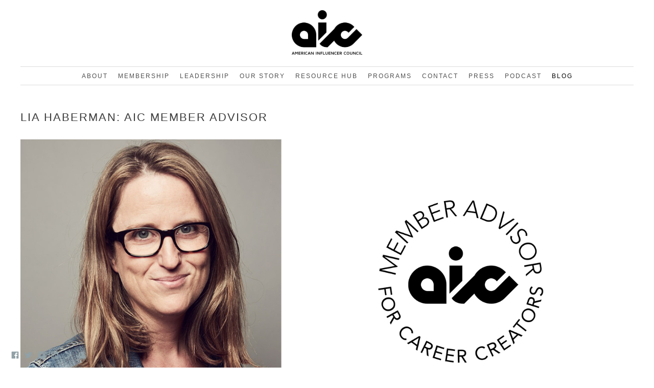

--- FILE ---
content_type: text/html; charset=UTF-8
request_url: https://www.americaninfluencercouncil.com/aic-member-memo/meet-lia-haberman-aic-member-advisor
body_size: 8994
content:
<!doctype html>
<html lang="en" site-body ng-controller="baseController" prefix="og: http://ogp.me/ns#">
<head>
    <meta name="p:domain_verify" content="KuYsTEx8e9ifwu_LaEaqoEKHif-COGySMq1ytQyiRgw"/>
    <title>Lia Haberman: AIC Member Advisor</title>
    <base href="/">
    <meta charset="UTF-8">
    <meta http-equiv="X-UA-Compatible" content="IE=edge,chrome=1">
    <meta name="viewport" content="width=device-width, initial-scale=1">

    <link rel="manifest" href="/manifest.webmanifest">

			<meta name="description" content="Meet Lia Haberman, an American Influencer Council Member Advisor and UCLA Extension Adjunct Professor of Social Media and Influencer Marketing in the AIC Member Memo spotlight.">
	
    <meta name="keywords" content="americaninfluencercouncil.com, Lia Haberman: AIC Member Advisor, American Influencer Council, American Influencer Council AIC, AIC, creator trade association, career creator council, influencer trade association, creator mentorship, creator business development resources, influencer education, influencer policy and advocacy, Career Creator, Career Creators, creator business resources, Influencer, Creator Economy, influencer marketing, social media influencer trade association, trade association created by influencers for influencers, creator economy">
    <meta name="generator" content="americaninfluencercouncil.com">
    <meta name="author" content="americaninfluencercouncil.com">

    <meta itemprop="name" content="Lia Haberman: AIC Member Advisor">
    <meta itemprop="url" content="https://www.americaninfluencercouncil.com/aic-member-memo/meet-lia-haberman-aic-member-advisor">

    <link rel="alternate" type="application/rss+xml" title="RSS Lia Haberman: AIC Member Advisor" href="/extra/rss" />
    <!-- Open Graph data -->
    <meta property="og:title" name="title" content="Lia Haberman: AIC Member Advisor">

	        <meta property="og:description" name="description" content="Meet Lia Haberman, an American Influencer Council Member Advisor and UCLA Extension Adjunct Professor of Social Media and Influencer Marketing in the AIC Member Memo spotlight.">
	
    <meta property="og:site_name" content="American Influencer Council – AIC">
    <meta property="og:url" content="https://www.americaninfluencercouncil.com/aic-member-memo/meet-lia-haberman-aic-member-advisor">
    <meta property="og:type" content="website">

            <!--    This part will not change dynamically: except for Gallery image-->

    <meta property="og:image" content="https://dvqlxo2m2q99q.cloudfront.net/000_clients/1267544/file/1267544BnudC1Io.jpg">
    <meta property="og:image:height" content="630">
    <meta property="og:image:width" content="1200">

    
    <meta property="fb:app_id" content="291101395346738">

    <!-- Twitter Card data -->
    <meta name="twitter:url" content="https://www.americaninfluencercouncil.com/aic-member-memo/meet-lia-haberman-aic-member-advisor">
    <meta name="twitter:title" content="Lia Haberman: AIC Member Advisor">

			<meta name="twitter:description" content="Meet Lia Haberman, an American Influencer Council Member Advisor and UCLA Extension Adjunct Professor of Social Media and Influencer Marketing in the AIC Member Memo spotlight.">
	
	<meta name="twitter:site" content="American Influencer Council – AIC">
    <meta name="twitter:creator" content="americaninfluencercouncil.com">

    <link rel="dns-prefetch" href="https://cdn.portfolioboxdns.com">

    	
	<link rel="icon" href="https://dkemhji6i1k0x.cloudfront.net/000_clients/1267544/file/32x32-1267544TYE2WMl7.ico" type="image/x-icon" />
    <link rel="shortcut icon" href="https://dkemhji6i1k0x.cloudfront.net/000_clients/1267544/file/32x32-1267544TYE2WMl7.png" type="image/png" />
    <link rel="apple-touch-icon" sizes="57x57" href="https://dkemhji6i1k0x.cloudfront.net/000_clients/1267544/file/57x57-1267544TYE2WMl7.png" type="image/png" />
	<link rel="apple-touch-icon" sizes="114x114" href="https://dkemhji6i1k0x.cloudfront.net/000_clients/1267544/file/114x114-1267544TYE2WMl7.png" type="image/png" />
	<link rel="apple-touch-icon" sizes="72x72" href="https://dkemhji6i1k0x.cloudfront.net/000_clients/1267544/file/72x72-1267544TYE2WMl7.png" type="image/png" />
	<link rel="apple-touch-icon" sizes="144x144" href="https://dkemhji6i1k0x.cloudfront.net/000_clients/1267544/file/144x144-1267544TYE2WMl7.png" type="image/png" />
	<link rel="apple-touch-icon" sizes="60x60" href="https://dkemhji6i1k0x.cloudfront.net/000_clients/1267544/file/60x60-1267544TYE2WMl7.png" type="image/png" />
	<link rel="apple-touch-icon" sizes="120x120" href="https://dkemhji6i1k0x.cloudfront.net/000_clients/1267544/file/120x120-1267544TYE2WMl7.png" type="image/png" />
	<link rel="apple-touch-icon" sizes="76x76" href="https://dkemhji6i1k0x.cloudfront.net/000_clients/1267544/file/76x76-1267544TYE2WMl7.png" type="image/png" />
	<link rel="apple-touch-icon" sizes="152x152" href="https://dkemhji6i1k0x.cloudfront.net/000_clients/1267544/file/152x152-1267544TYE2WMl7.png" type="image/png" />
	<link rel="apple-touch-icon" sizes="196x196" href="https://dkemhji6i1k0x.cloudfront.net/000_clients/1267544/file/196x196-1267544TYE2WMl7.png" type="image/png" />
	<link rel="mask-icon" href="https://dkemhji6i1k0x.cloudfront.net/000_clients/1267544/file/16x16-1267544TYE2WMl7.svg">
	<link rel="icon" href="https://dkemhji6i1k0x.cloudfront.net/000_clients/1267544/file/196x196-1267544TYE2WMl7.png" type="image/png" />
	<link rel="icon" href="https://dkemhji6i1k0x.cloudfront.net/000_clients/1267544/file/192x192-1267544TYE2WMl7.png" type="image/png" />
	<link rel="icon" href="https://dkemhji6i1k0x.cloudfront.net/000_clients/1267544/file/168x168-1267544TYE2WMl7.png" type="image/png" />
	<link rel="icon" href="https://dkemhji6i1k0x.cloudfront.net/000_clients/1267544/file/96x96-1267544TYE2WMl7.png" type="image/png" />
	<link rel="icon" href="https://dkemhji6i1k0x.cloudfront.net/000_clients/1267544/file/48x48-1267544TYE2WMl7.png" type="image/png" />
	<link rel="icon" href="https://dkemhji6i1k0x.cloudfront.net/000_clients/1267544/file/32x32-1267544TYE2WMl7.png" type="image/png" />
	<link rel="icon" href="https://dkemhji6i1k0x.cloudfront.net/000_clients/1267544/file/16x16-1267544TYE2WMl7.png" type="image/png" />
	<link rel="icon" href="https://dkemhji6i1k0x.cloudfront.net/000_clients/1267544/file/128x128-1267544TYE2WMl7.png" type="image/png" />
	<meta name="application-name" content="American Influencer Council – AIC"/>
	<meta name="theme-color" content="#ffffff">
	<meta name="msapplication-config" content="browserconfig.xml" />

	<!-- sourcecss -->
<link rel="stylesheet" href="https://cdn.portfolioboxdns.com/pb3/application/_output/pb.out.front.ver.1764936980995.css" />
<!-- /sourcecss -->

    
			<script async src="https://www.googletagmanager.com/gtag/js?id=G-RD567WTLKS"></script>
			<script>
			  window.dataLayer = window.dataLayer || [];
			  function gtag(){dataLayer.push(arguments);}
			  gtag('js', new Date());
			  
			  gtag('config', 'G-RD567WTLKS');
			</script>
            

</head>
<body id="pb3-body" pb-style="siteBody.getStyles()" style="visibility: hidden;" ng-cloak class="{{siteBody.getClasses()}}" data-rightclick="{{site.EnableRightClick}}" data-imgshadow="{{site.ThumbDecorationHasShadow}}" data-imgradius="{{site.ThumbDecorationBorderRadius}}"  data-imgborder="{{site.ThumbDecorationBorderWidth}}">

<img ng-if="site.LogoDoUseFile == 1" ng-src="{{site.LogoFilePath}}" alt="" style="display:none;">

<pb-scrol-to-top></pb-scrol-to-top>

<div class="containerNgView" ng-view autoscroll="true" page-font-helper></div>

<div class="base" ng-cloak>
    <div ng-if="base.popup.show" class="popup">
        <div class="bg" ng-click="base.popup.close()"></div>
        <div class="content basePopup">
            <div ng-include="base.popup.view"></div>
        </div>
    </div>
</div>

<logout-front></logout-front>

<script src="https://cdn.portfolioboxdns.com/pb3/application/_output/3rd.out.front.ver.js"></script>

<!-- sourcejs -->
<script src="https://cdn.portfolioboxdns.com/pb3/application/_output/pb.out.front.ver.1764936980995.js"></script>
<!-- /sourcejs -->


<script>
    var isLoadedFromServer = true;
    var seeLiveMobApp = "";

    if(seeLiveMobApp == true || seeLiveMobApp == 1){
        if(pb.utils.isMobile() == true){
            pbAng.isMobileFront = seeLiveMobApp;
        }
    }
    var serverData = {
        siteJson : {"Guid":"19100oceK0iiutXe","Id":1267544,"Url":"americaninfluencercouncil.com","IsUnpublished":0,"SecondaryUrl":null,"AccountType":1,"LanguageId":0,"IsSiteLocked":0,"MetaValidationTag":"<meta name=\"p:domain_verify\" content=\"KuYsTEx8e9ifwu_LaEaqoEKHif-COGySMq1ytQyiRgw\"\/>","CustomCss":"\/* Remove this code if you wish your title to be fixed at the top of your screen *\/\n\n.mobilemenu01 nav div.logoWrapper div.logo, .mobilemenu02 nav, .mobilemenu06 nav div.logoWrapper div.logo, .mobilemenu08 nav div.logo, .mobilemenu09 nav div.logo, .mobilemenu10 nav div.logo, .mobilemenu11 nav div.logo, .mobilemenu12 nav div.logo{\n\tposition: absolute;\n}\n\n\n\/*Remove Hyphens*\/\n.blockContent .block .text{\n    hyphens: none;\n  -moz-hyphens: none;\n-ms-hyphens: none;\n-webkit-hyphens: none;\n}\n\n@media only screen and (max-width: 999px) {\n\t#QXMVMWCEQ span {\n\t\twhite-space: break-spaces;\n\t}\n}\n\n\n\n","CustomHeaderBottom":null,"CustomBodyBottom":"                                                                                                       \nif(window.location.href === \"https:\/\/www.americaninfluencercouncil.com\/aic-member-memo\/meet-sarah-fruy-aic-member-advisor\"){ window.location.replace(\"https:\/\/www.americaninfluencercouncil.com\/aic-member-memo?tag=member-features\") } \n\n\nif(window.location.href === \"https:\/\/www.americaninfluencercouncil.com\/aic-founding-member-karston-tannis\")\n{window.location.replace(\"https:\/\/www.americaninfluencercouncil.com\/aic-founding-members\")} \n\nif(window.location.href === \"https:\/\/www.americaninfluencercouncil.com\/aic-member-memo?p=2&tag=founding-member-features\")\n{window.location.replace(\"https:\/\/www.americaninfluencercouncil.com\/aic-member-memo\")} \n\n\n\nif(window.location.href === \"https:\/\/www.americaninfluencercouncil.com\/aic-member-memo\/meet-aic-member-asa-dugger\")\n{window.location.replace(\"https:\/\/www.americaninfluencercouncil.com\/aic-member-memo\")}\n\nif(window.location.href === \"https:\/\/www.americaninfluencercouncil.com\/aic-founding-member-jade-kendle-godbolt\")\n{window.location.replace(\"https:\/\/www.americaninfluencercouncil.com\/aic-member-memo\")}\n\n\n\nif(window.location.href === \"https:\/\/www.americaninfluencercouncil.com\/aic-members-profile-milan-singh\")\n{window.location.replace(\"https:\/\/www.americaninfluencercouncil.com\/aic-board-of-directors\")}\n\n\n\nif(window.location.href === \"https:\/\/www.americaninfluencercouncil.com\/aic-member-memo\/get-to-know-founding-organization-member-magiclinks\")\n{window.location.replace(\"https:\/\/www.americaninfluencercouncil.com\/aic-member-memo?tag=member-features\")}\n\n\nif(window.location.href === \"https:\/\/www.americaninfluencercouncil.com\/aic-founding-member-karston-tannis\")\n{window.location.replace(\"https:\/\/www.americaninfluencercouncil.com\/aic-founding-members\")} \n\n\n\nif (window.location.href === \"https:\/\/www.americaninfluencercouncil.com\/aic-membership-offers\" ||\n    window.location.href === \"https:\/\/www.americaninfluencercouncil.com\/aic-membership-consideration-form\" ||\n    window.location.href === \"https:\/\/www.americaninfluencercouncil.com\/aic-member-organizations-and-advisors\" ||\n    window.location.href === \"https:\/\/www.americaninfluencercouncil.com\/aic-influencer-personal-brand-growth-and-development\" ||\n    window.location.href === \"https:\/\/www.americaninfluencercouncil.com\/aic-organization-advisor-membership-inquiry\" ||\n    window.location.href === \"https:\/\/www.americaninfluencercouncil.com\/aic-membership-organizations-and-advisors\" ||\n    window.location.href === \"https:\/\/www.americaninfluencercouncil.com\/aic-membership-benefits\" ||\n    window.location.href === \"https:\/\/www.americaninfluencercouncil.com\/aic-membership\"\n   ) {\n    window.location.replace(\"https:\/\/www.americaninfluencercouncil.com\/join-the-aic\");\n}\n\n\nif (\n    window.location.href === \"https:\/\/www.americaninfluencercouncil.com\/aic-member-memo\/meet-aic-member-jessica-morrobel\" ||\n    window.location.href === \"https:\/\/www.americaninfluencercouncil.com\/aic-member-memo\/meet-aic-member-elly-brown\" ||\n    window.location.href === \"https:\/\/www.americaninfluencercouncil.com\/aic-member-memo\/get-to-know-aic-member-gabby-beckford\"\n) {\n    window.location.replace(\"https:\/\/www.americaninfluencercouncil.com\/aic-member-memo\");\n}\n\n\n\nconst link = document.createElement('link');\nlink.href = 'https:\/\/www.americaninfluencercouncil.com\/aic-member-memo';\nlink.rel = 'canonical';\n\ndocument.getElementsByTagName('head')[0].appendChild(link);\n\n","MobileLogoText":"American Influencer","MobileMenuBoxColor":"#fafafa","MobileLogoDoUseFile":1,"MobileLogoFileName":"1267544PRWQ9g8N.png","MobileLogoFileHeight":389,"MobileLogoFileWidth":620,"MobileLogoFileNameS3Id":2,"MobileLogoFilePath":"https:\/\/dkemhji6i1k0x.cloudfront.net\/000_clients\/1267544\/file\/1267544PRWQ9g8N.png","MobileLogoFontFamily":"'Gill Sans','Gill Sans MT',Calibri,sans-serif","MobileLogoFontSize":"17px","MobileLogoFontVariant":"","MobileLogoFontColor":"#000000","MobileMenuFontFamily":"'Gill Sans','Gill Sans MT',Calibri,sans-serif","MobileMenuFontSize":"14px","MobileMenuFontVariant":"","MobileMenuFontColor":"#4f4f4f","MobileMenuIconColor":"#4f4f4f","SiteTitle":"American Influencer Council \u2013 AIC","SeoKeywords":"American Influencer Council, American Influencer Council AIC, AIC, creator trade association, career creator council, influencer trade association, creator mentorship, creator business development resources, influencer education, influencer policy and advocacy, Career Creator, Career Creators, creator business resources, Influencer, Creator Economy, influencer marketing, social media influencer trade association, trade association created by influencers for influencers, creator economy","SeoDescription":"The American Influencer Council (AIC) is a membership trade association devoted exclusively to advocating for the educational and professional advancement of U.S.-based career creators. As a trade association, the AIC educates, inspires, and equips America\u2019s current and future career creators for entrepreneurial success. The AIC drives influencer marketing excellence through advocacy, standardization, digital economic growth, education, and goodwill trade events.","ShowSocialMediaLinks":1,"SocialButtonStyle":1,"SocialButtonColor":"#91a1a6","SocialShowShareButtons":1,"SocialFacebookShareUrl":"https:\/\/www.facebook.com\/americaninfluencercouncil","SocialFacebookUrl":"https:\/\/fb.me\/americaninfluencercouncil","SocialTwitterUrl":"https:\/\/www.twitter.com\/aic_tweets","SocialFlickrUrl":null,"SocialLinkedInUrl":"https:\/\/www.linkedin.com\/company\/aic-nyc","SocialGooglePlusUrl":null,"SocialPinterestUrl":null,"SocialInstagramUrl":"https:\/\/www.instagram.com\/americaninfluencercouncil","SocialBlogUrl":null,"SocialFollowButton":1,"SocialFacebookPicFileName":null,"SocialHideLikeButton":1,"SocialFacebookPicFileNameS3Id":null,"SocialFacebookPicFilePath":null,"BgImagePosition":1,"BgUseImage":0,"BgColor":"#ffffff","BgFileName":null,"BgFileWidth":null,"BgFileHeight":null,"BgFileNameS3Id":null,"BgFilePath":null,"BgBoxColor":"#fafafa","LogoDoUseFile":1,"LogoText":"American Influencer Council","LogoFileName":"1267544FG2E51vg.png","LogoFileHeight":389,"LogoFileWidth":620,"LogoFileNameS3Id":2,"LogoFilePath":"https:\/\/dkemhji6i1k0x.cloudfront.net\/000_clients\/1267544\/file\/1267544FG2E51vg.png","LogoDisplayHeight":"87px","LogoFontFamily":"'Gill Sans','Gill Sans MT',Calibri,sans-serif","LogoFontVariant":"","LogoFontSize":"24px","LogoFontColor":"#000000","LogoFontSpacing":"5px","LogoFontUpperCase":1,"ActiveMenuFontIsUnderline":0,"ActiveMenuFontIsItalic":0,"ActiveMenuFontIsBold":0,"ActiveMenuFontColor":"#000000","HoverMenuFontIsUnderline":0,"HoverMenuFontIsItalic":0,"HoverMenuFontIsBold":0,"HoverMenuBackgroundColor":null,"ActiveMenuBackgroundColor":null,"MenuFontFamily":"'Gill Sans','Gill Sans MT',Calibri,sans-serif","MenuFontVariant":"","MenuFontSize":"12px","MenuFontColor":"#4f4f4f","MenuFontColorHover":"#000000","MenuBoxColor":"#fafafa","MenuBoxBorder":1,"MenuFontSpacing":"8px","MenuFontUpperCase":1,"H1FontFamily":"'Gill Sans','Gill Sans MT',Calibri,sans-serif","H1FontVariant":"","H1FontColor":"#3d3d3d","H1FontSize":"22px","H1Spacing":"2px","H1UpperCase":1,"H2FontFamily":"'Gill Sans','Gill Sans MT',Calibri,sans-serif","H2FontVariant":"","H2FontColor":"#3d3d3d","H2FontSize":"18px","H2Spacing":"1px","H2UpperCase":1,"H3FontFamily":"'Gill Sans','Gill Sans MT',Calibri,sans-serif","H3FontVariant":"","H3FontColor":"#3d3d3d","H3FontSize":"14px","H3Spacing":"1px","H3UpperCase":0,"PFontFamily":"'Helvetica Neue',Helvetica,Arial,sans-serif","PFontVariant":"","PFontColor":"#4f4f4f","PFontSize":"13px","PLineHeight":"22px","PLinkColor":"#0da9d9","PLinkColorHover":"#09a2b0","PSpacing":"1px","PUpperCase":0,"ListFontFamily":"'Gill Sans','Gill Sans MT',Calibri,sans-serif","ListFontVariant":"","ListFontColor":"#4f4f4f","ListFontSize":"11px","ListSpacing":"4px","ListUpperCase":1,"ButtonColor":"#4f4f4f","ButtonHoverColor":"#778b91","ButtonTextColor":"#ffffff","SiteWidth":2,"ImageQuality":null,"DznLayoutGuid":3,"DsnLayoutViewFile":"horizontal02","DsnLayoutTitle":"horizontal02","DsnLayoutType":"centered","DsnMobileLayoutGuid":9,"DsnMobileLayoutViewFile":"mobilemenu09","DsnMobileLayoutTitle":"mobilemenu09","FaviconFileNameS3Id":2,"FaviconFileName":"144x144-1267544TYE2WMl7.png","FaviconFilePath":"https:\/\/dkemhji6i1k0x.cloudfront.net\/000_clients\/1267544\/file\/144x144-1267544TYE2WMl7.png","ThumbDecorationBorderRadius":null,"ThumbDecorationBorderWidth":null,"ThumbDecorationBorderColor":"#000000","ThumbDecorationHasShadow":0,"MobileLogoDisplayHeight":"59px","IsFooterActive":1,"FooterContent":"<span id=\"VERIFY_19100oceK0iiutXe_HASH\" class=\"DO_NOT_REMOVE_OR_COPY_AND_KEEP_IT_TOP ng-scope\" style=\"display:none;width:0;height:0;position:fixed;top:-10px;z-index:-10\"><\/span>\n<div class=\"row ng-scope\" id=\"DKTDYVDHL\"><div class=\"column\" id=\"XYIARODRU\"><div class=\"block\" id=\"EMJPMGUKS\" style=\"text-align: center;\">\n<div class=\"image\"><img src=\"https:\/\/dkemhji6i1k0x.cloudfront.net\/000_clients\/1267544\/file\/12675442fA8YP9W.png\" alt=\"\" title=\"\"><\/div>\n<span class=\"movehandle\"><\/span><span class=\"confhandle\"><\/span>\n<\/div><\/div><\/div><div class=\"row ng-scope\" id=\"LJKARDSEI\">\n<div class=\"column\" id=\"ARYBWQWNR\">\n<div class=\"block\" id=\"QCOSKDKNY\">\n<div class=\"text tt2 cke_editable_inline cke_contents_ltr cke_editable cke_focus cke_show_borders\" style=\"position: relative;\" title=\"Rich Text Editor, editor1\" contenteditable=\"false\" tabindex=\"0\" spellcheck=\"false\" role=\"textbox\" aria-multiline=\"true\" aria-label=\"Rich Text Editor, editor1\" aria-describedby=\"cke_50\"><p style=\"text-align:center\"><span style=\"color:#000000\">Copyright \u00a9 2026&nbsp;American Influencer Council <\/span>(<span style=\"color:#000000\">AIC).&nbsp;<\/span><\/p><p style=\"text-align:center\"><span style=\"color:#000000\">A 501(c)(6) tax-exempt, not-for-profit trade association.\u200b<\/span><\/p><p style=\"text-align:center\"><a data-cke-saved-href=\"https:\/\/www.americaninfluencercouncil.com\/privacy\" href=\"https:\/\/www.americaninfluencercouncil.com\/privacy\" target=\"_self\"><span style=\"color:#000000\">Privacy Notice<\/span><\/a><span style=\"color:#000000\">&nbsp;|&nbsp;<\/span><a data-cke-saved-href=\"https:\/\/www.americaninfluencercouncil.com\/\" href=\"https:\/\/www.americaninfluencercouncil.com\/\" target=\"_self\"><span style=\"color:#000000\">Home Page<\/span><\/a><span style=\"color:#000000\"> <\/span><a data-cke-saved-href=\"https:\/\/www.americaninfluencercouncil.com\/socialize-with-aic\" href=\"https:\/\/www.americaninfluencercouncil.com\/socialize-with-aic\" target=\"_self\"><span style=\"color:#000000\">| <\/span><\/a><a data-cke-saved-href=\"https:\/\/impact.americaninfluencercouncil.com\/newsletter-sign-up\" href=\"https:\/\/impact.americaninfluencercouncil.com\/newsletter-sign-up\" target=\"_blank\"><span style=\"color:#000000\">Join Newsletter<\/span><\/a>&nbsp;| <a target=\"_self\" data-cke-saved-href=\"https:\/\/www.americaninfluencercouncil.com\/aic-faq\" href=\"https:\/\/www.americaninfluencercouncil.com\/aic-faq\"><span style=\"color:#000000\">FAQs<\/span><\/a><\/p><p style=\"text-align:center\"><span style=\"color:#000000\">All rights reserved.<\/span><\/p><\/div>\n<span class=\"movehandle\"><\/span><span class=\"confhandle\"><\/span>\n<\/div>\n<\/div>\n<\/div>\n\n\n\n\n\n\n\n\n\n\n\n\n\n\n\n","MenuIsInfoBoxActive":0,"MenuInfoBoxText":"","MenuImageFileName":null,"MenuImageFileNameS3Id":null,"MenuImageFilePath":null,"FontCss":"","ShopSettings":{"Guid":"1267544TIVMWXQx","SiteId":1267544,"ShopName":null,"Email":null,"ResponseSubject":null,"ResponseEmail":null,"ReceiptNote":null,"PaymentMethod":null,"InvoiceDueDays":30,"HasStripeUserData":null,"Address":null,"Zip":null,"City":null,"CountryCode":null,"OrgNr":null,"PayPalEmail":null,"Currency":"USD","ShippingInfo":null,"ReturnPolicy":null,"TermsConditions":null,"ShippingRegions":[{"Guid":"1267544shwfkdGu","SiteId":1267544,"CountryCode":"US","ShippingCost":0,"created_at":"2021-01-05 04:40:48","updated_at":"2021-01-05 04:40:48"}],"TaxRegions":[]},"UserTranslatedText":{"Guid":"1267544OZG9itdo","SiteId":1267544,"Message":"Message","YourName":"Your Name","EnterTheLetters":"Enter The Letters","Send":"Send","ThankYou":"Thank You","Refresh":"Refresh","Follow":"Follow","Comment":"Comment","Share":"Share","CommentOnPage":"Comment On Page","ShareTheSite":"Share The Site","ShareThePage":"Share The Page","AddToCart":"Add To Cart","ItemWasAddedToTheCart":"Item Was Added To The Cart","Item":"Item","YourCart":"Your Cart","YourInfo":"Your Info","Quantity":"Quantity","Product":"Product","ItemInCart":"Item In Cart","BillingAddress":"Billing Address","ShippingAddress":"Shipping Address","OrderSummary":"Order Summary","ProceedToPay":"Proceed To Payment","Payment":"Payment","CardPayTitle":"Credit card information","PaypalPayTitle":"This shop uses paypal to process your payment","InvoicePayTitle":"This shop uses invoice to collect your payment","ProceedToPaypal":"Proceed to paypal to pay","ConfirmInvoice":"Confirm and receive invoice","NameOnCard":"Name on card","APrice":"A Price","Options":"Options","SelectYourCountry":"Select Your Country","Remove":"Remove","NetPrice":"Net Price","Vat":"Vat","ShippingCost":"Shipping Cost","TotalPrice":"Total Price","Name":"Name","Address":"Address","Zip":"Zip","City":"City","State":"State\/Province","Country":"Country","Email":"Email","Phone":"Phone","ShippingInfo":"Shipping Info","Checkout":"Checkout","Organization":"Organization","DescriptionOrder":"Description","InvoiceDate":"Invoice Date","ReceiptDate":"Receipt Date","AmountDue":"Amount Due","AmountPaid":"Amount Paid","ConfirmAndCheckout":"Confirm And Checkout","Back":"Back","Pay":"Pay","ClickToPay":"Click To Pay","AnErrorHasOccurred":"An Error Has Occurred","PleaseContactUs":"Please Contact Us","Receipt":"Receipt","Print":"Print","Date":"Date","OrderNr":"Order Number","PayedWith":"Paid With","Seller":"Seller","HereIsYourReceipt":"Here Is Your Receipt","AcceptTheTerms":"Accept The Terms","Unsubscribe":"Unsubscribe","ViewThisOnline":"View This Online","Price":"Price","SubTotal":"Subtotal","Tax":"Tax","OrderCompleteMessage":"Please download your receipt.","DownloadReceipt":"Download Receipt","ReturnTo":"Return to site","ItemPurchasedFrom":"items was purchased from","SameAs":"Same As","SoldOut":"SOLD OUT","ThisPageIsLocked":"This page is locked","Invoice":"Invoice","BillTo":"Bill to:","Ref":"Reference no.","DueDate":"Due date","Notes":"Notes:","CookieMessage":"We are using cookies to give you the best experience on our site. By continuing to use this website you are agreeing to the use of cookies.","CompleteOrder":"Thank you for your order!","Prev":"Previous","Next":"Next","Tags":"Tags","Description":"Description","Educations":"Education","Experiences":"Experience","Awards":"Awards","Exhibitions":"Exhibitions","Skills":"Skills","Interests":"Interests","Languages":"Languages","Contacts":"Contacts","Present":"Present","created_at":"2019-04-11 16:33:05","updated_at":"2019-04-11 16:33:05"},"GoogleAnalyticsSnippet":"  window.dataLayer = window.dataLayer || [];\n  function gtag(){dataLayer.push(arguments);}\n  gtag('js', new Date());\n  gtag('config', 'G-RD567WTLKS');\n\n\n","GoogleAnalyticsObjects":"{\"objType\":\"gtag\",\"account\":\"gtag('config', 'G-RD567WTLKS');\",\"code\":\"G-RD567WTLKS\"}","EnableRightClick":1,"EnableCookie":1,"EnableRSS":0,"SiteBGThumb":null,"ClubType":null,"ClubMemberAtSiteId":null,"ProfileImageFileName":null,"ProfileImageS3Id":null,"CoverImageFileName":null,"CoverImageS3Id":null,"ProfileImageFilePath":null,"CoverImageFilePath":null,"StandardBgImage":null,"NrOfProLikes":0,"NrOfFreeLikes":0,"NrOfLikes":0,"ClientCountryCode":"US","HasRequestedSSLCert":3,"CertNextUpdateDate":1731165892,"IsFlickrWizardComplete":null,"FlickrNsId":null,"SignUpAccountType":1,"created_at":1554993185000},
        pageJson : '',
        menuJson : [{"Guid":"1267544D6t2V49v","SiteId":1267544,"PageGuid":"1267544AEPo8Vze","Title":"About","Url":"\/learn-about-us","Target":"_self","ListOrder":0,"ParentGuid":null,"created_at":"2025-03-04 01:47:41","updated_at":"2025-03-04 02:14:25","Children":[]},{"Guid":"1267544zEo71M7v","SiteId":1267544,"PageGuid":"1267544936god15","Title":"Membership","Url":"\/join-the-aic","Target":"_self","ListOrder":1,"ParentGuid":null,"created_at":"2024-02-08 03:00:37","updated_at":"2025-03-04 01:42:46","Children":[]},{"Guid":"1267544pQDq1TqF","SiteId":1267544,"PageGuid":"1267544iFsHi5TE","Title":"Leadership","Url":"\/aic-board-of-directors","Target":"_self","ListOrder":2,"ParentGuid":null,"created_at":"2022-06-02 14:22:17","updated_at":"2025-03-04 01:42:46","Children":[]},{"Guid":"12675445OollJaP","SiteId":1267544,"PageGuid":"1267544yi9NuBX5","Title":"Our Story","Url":"\/aic-mission-story-and-values","Target":"_self","ListOrder":3,"ParentGuid":null,"created_at":"2022-06-01 17:35:20","updated_at":"2025-03-04 01:42:46","Children":[]},{"Guid":"1267544hpSlS0ul","SiteId":1267544,"PageGuid":"1267544uwsXPgAP","Title":"Resource Hub","Url":"\/aic-resources","Target":"_self","ListOrder":4,"ParentGuid":null,"created_at":"2020-05-05 03:39:14","updated_at":"2025-03-04 01:42:46","Children":[]},{"Guid":"1267544qXzYyW1y","SiteId":1267544,"PageGuid":"1267544LgyDuA9V","Title":"Programs ","Url":"\/programs","Target":"_self","ListOrder":5,"ParentGuid":null,"created_at":"2020-08-23 21:16:37","updated_at":"2025-03-04 01:42:46","Children":[]},{"Guid":"1267544Hrrj1V2m","SiteId":1267544,"PageGuid":"1267544oUFxEzVe","Title":"Contact","Url":"\/contact-aic","Target":"_self","ListOrder":6,"ParentGuid":null,"created_at":"2019-04-14 11:42:23","updated_at":"2025-03-04 01:42:46","Children":[]},{"Guid":"1267544m54w4zoS","SiteId":1267544,"PageGuid":"1267544An2N3uUk","Title":"Press","Url":"\/aic-newsroom","Target":"_self","ListOrder":7,"ParentGuid":null,"created_at":"2020-12-29 08:09:49","updated_at":"2025-03-04 01:42:46","Children":[]},{"Guid":"1267544LLgeyDzJ","SiteId":1267544,"PageGuid":null,"Title":"Podcast","Url":"https:\/\/creatorswithinfluence.com\/","Target":"_self","ListOrder":8,"ParentGuid":null,"created_at":"2021-09-30 11:47:39","updated_at":"2025-03-04 01:42:46","Children":[]},{"Guid":"1267544otSRnONx","SiteId":1267544,"PageGuid":"1267544WlOuKJaZ","Title":"Blog","Url":"\/aic-member-memo","Target":"_self","ListOrder":9,"ParentGuid":null,"created_at":"2020-10-22 00:08:24","updated_at":"2025-03-04 02:14:47","Children":[]}],
        timestamp: 1768341612,
        resourceVer: 379,
        frontDictionaryJson: {"common":{"text404":"The page you are looking for does not exist!","noStartPage":"You don't have a start page","noStartPageText1":"Use any page as your start page or create a new page.","noStartPageText2":"How do I use an an existing page as my start page?","noStartPageText3":"- Click on PAGES (In the admin panel to the right)","noStartPageText4":"- Click on the page you want to have as your start page.","noStartPageText5":"- Toggle the Start page switch.","noStartPage2":"This website doesn't have any start page","loginAt":"Login at","toManage":"to manage the website.","toAddContent":"to add content.","noContent1":"Create your first page","noContent11":"Create your first page","noContent111":"Click on New Page","noContent2":"Click on <span>new page<\/span> to add your content to galleries, blogs, e-commerce and much more","noContent":"This website doesn't have any content","onlinePortfolioWebsite":"Online portfolio website","addToCartMessage":"The item has been added to your cart","iaccepthe":"I accept the","termsandconditions":"terms & conditions","andthe":"and the","returnpolicy":"return policy","admin":"Admin","back":"Back","edit":"Edit","appreciate":"Appreciate","portfolioboxLikes":"Portfoliobox Likes","like":"Like","youCanOnlyLikeOnce":"You can only like once","search":"Search","blog":"Blog","allow":"Allow","allowNecessary":"Allow Necessary","leaveWebsite":"Leave Website"},"monthName":{"january":"January","february":"February","march":"March","april":"April","may":"May","june":"June","july":"July","august":"August","september":"September","october":"October","november":"November","december":"December"}}    };

    var allowinfscroll = "false";
    allowinfscroll = (allowinfscroll == undefined) ? true : (allowinfscroll == 'true') ? true : false;

    var isAdmin = false;
    var addScroll = false;
    var expTimer = false;

    $('body').css({
        visibility: 'visible'
    });

    pb.initializer.start(serverData,isAdmin,function(){
        pbAng.App.start();
    });

    //add for custom JS
    var tempObj = {};
</script>

<script>
    window.pb_analytic = {
        ver: 3,
        s_id: (pb && pb.data && pb.data.site) ? pb.data.site.Id : 0,
        h_s_id: "5532090a4c5b977e71bc60f8b6c38b57",
    }
</script>
<script defer src="https://cdn.portfolioboxdns.com/0000_static/app/analytics.min.js"></script>


<!--<script type="text/javascript" src="https://maps.google.com/maps/api/js?sensor=true"></script>-->


                    <script type="application/ld+json">
                    {
                        "@context": "https://schema.org/",
                        "@type": "WebSite",
                        "url": "https://www.americaninfluencercouncil.com/aic-member-memo",
                        "name": "American Influencer Council – AIC",
                        "author": {
                            "@type": "Person",
                            "name": "American Influencer Council"
                        },
                        "description": "The American Influencer Council (AIC) is a membership trade association devoted exclusively to advocating for the educational and professional advancement of U.S.-based career creators. As a trade association, the AIC educates, inspires, and equips America’s current and future career creators for entrepreneurial success. The AIC drives influencer marketing excellence through advocacy, standardization, digital economic growth, education, and goodwill trade events.",
                        "publisher": "American Influencer Council – AIC"
                    }
                    </script>
                
                        <script type="application/ld+json">
                        {
                            "@context": "https://schema.org/",
                            "@type": "BlogPosting",
                            "@id": "https://www.americaninfluencercouncil.com/aic-member-memo/meet-lia-haberman-aic-member-advisor",
                            "headline": "Lia Haberman: AIC Member Advisor",
                            "dateCreated": "2021-04-27 18:47:42",
                            "datePublished": "2021-04-27 09:47:37",
                            "dateModified": "2021-04-28 22:04:45",
                            "articleBody": "



",
                            "author" : 
                        {
                          "@type": "Person",
                          "name": "American Influencer Council"
                        },
                            "mainEntityOfPage": {
        						"@type": "WebPage",
        						"@id": "https://www.americaninfluencercouncil.com/aic-member-memo"
      						},
                            "publisher" : {
                            	"@type" : "Organization",
                                "name" : "https://www.americaninfluencercouncil.com/",
                                "logo": {
                                	"@type" : "ImageObject",
                                    "url": "https://www.americaninfluencercouncil.com/"
                                }
                            },
                        "image": "No Image"
                        }
                        </script>
                        
<script src="https://www.google.com/recaptcha/api.js?render=explicit" defer></script>

</body>
<return-to-mobile-app></return-to-mobile-app>
<public-cookie></public-cookie>
</html>